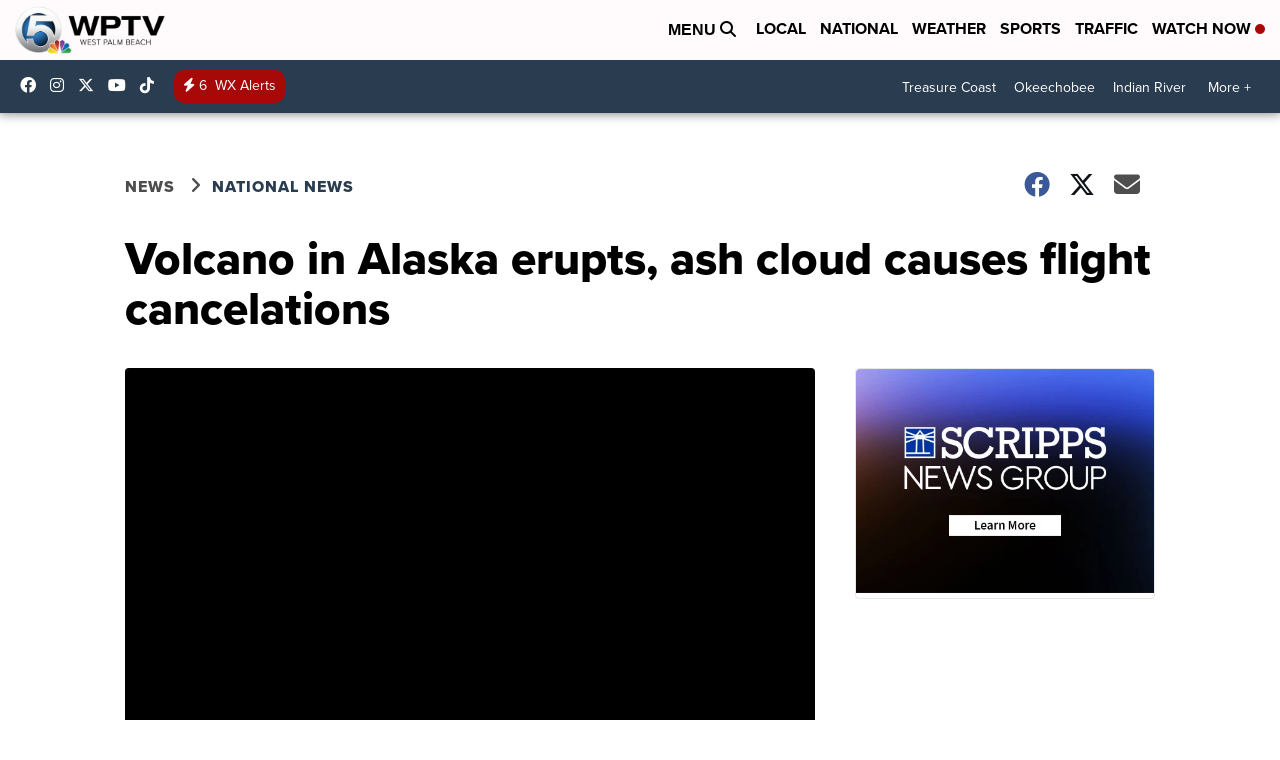

--- FILE ---
content_type: application/javascript; charset=utf-8
request_url: https://fundingchoicesmessages.google.com/f/AGSKWxUdXMByVeaLSDbC67L7waA03JRUKG3FF3xKZtlg0mU6LoM5OPNLVyY-pfyx8Urvni7d6jBA0crs6EgvFowVrkVlGYuICHFV2m3Evsi210YLKbAEvIZ9eOIkPI6vRh9V5aleYpfyhw==?fccs=W251bGwsbnVsbCxudWxsLG51bGwsbnVsbCxudWxsLFsxNzY4NTMzNjAyLDgyNjAwMDAwMF0sbnVsbCxudWxsLG51bGwsW251bGwsWzcsOSw2XSxudWxsLDIsbnVsbCwiZW4iLG51bGwsbnVsbCxudWxsLG51bGwsbnVsbCwxXSwiaHR0cHM6Ly93d3cud3B0di5jb20vbmV3cy9uYXRpb25hbC92b2xjYW5vLWluLWFsYXNrYS1lcnVwdHMtYXNoLWNsb3VkLWNhdXNlcy1mbGlnaHQtY2FuY2VsYXRpb25zIixudWxsLFtbOCwiTTlsa3pVYVpEc2ciXSxbOSwiZW4tVVMiXSxbMTksIjIiXSxbMTcsIlswXSJdLFsyNCwiIl0sWzI5LCJmYWxzZSJdXV0
body_size: 206
content:
if (typeof __googlefc.fcKernelManager.run === 'function') {"use strict";this.default_ContributorServingResponseClientJs=this.default_ContributorServingResponseClientJs||{};(function(_){var window=this;
try{
var np=function(a){this.A=_.t(a)};_.u(np,_.J);var op=function(a){this.A=_.t(a)};_.u(op,_.J);op.prototype.getWhitelistStatus=function(){return _.F(this,2)};var pp=function(a){this.A=_.t(a)};_.u(pp,_.J);var qp=_.Zc(pp),rp=function(a,b,c){this.B=a;this.j=_.A(b,np,1);this.l=_.A(b,_.Nk,3);this.F=_.A(b,op,4);a=this.B.location.hostname;this.D=_.Dg(this.j,2)&&_.O(this.j,2)!==""?_.O(this.j,2):a;a=new _.Og(_.Ok(this.l));this.C=new _.bh(_.q.document,this.D,a);this.console=null;this.o=new _.jp(this.B,c,a)};
rp.prototype.run=function(){if(_.O(this.j,3)){var a=this.C,b=_.O(this.j,3),c=_.dh(a),d=new _.Ug;b=_.fg(d,1,b);c=_.C(c,1,b);_.hh(a,c)}else _.eh(this.C,"FCNEC");_.lp(this.o,_.A(this.l,_.Ae,1),this.l.getDefaultConsentRevocationText(),this.l.getDefaultConsentRevocationCloseText(),this.l.getDefaultConsentRevocationAttestationText(),this.D);_.mp(this.o,_.F(this.F,1),this.F.getWhitelistStatus());var e;a=(e=this.B.googlefc)==null?void 0:e.__executeManualDeployment;a!==void 0&&typeof a==="function"&&_.Qo(this.o.G,
"manualDeploymentApi")};var sp=function(){};sp.prototype.run=function(a,b,c){var d;return _.v(function(e){d=qp(b);(new rp(a,d,c)).run();return e.return({})})};_.Rk(7,new sp);
}catch(e){_._DumpException(e)}
}).call(this,this.default_ContributorServingResponseClientJs);
// Google Inc.

//# sourceURL=/_/mss/boq-content-ads-contributor/_/js/k=boq-content-ads-contributor.ContributorServingResponseClientJs.en_US.M9lkzUaZDsg.es5.O/d=1/exm=ad_blocking_detection_executable,kernel_loader,loader_js_executable,web_iab_tcf_v2_signal_executable/ed=1/rs=AJlcJMzanTQvnnVdXXtZinnKRQ21NfsPog/m=cookie_refresh_executable
__googlefc.fcKernelManager.run('\x5b\x5b\x5b7,\x22\x5b\x5bnull,\\\x22wptv.com\\\x22,\\\x22AKsRol_G4v6cvsJi3F_kbYJLtHrKpa2NL0DOImIjZb1vCBsChvM1cpKGnVh9VvBNdgBBL6H_Eyh49M4kFOGc75Z2IAdOz-B4OGYMzuxvL2BRnQJGgMi10oCMvnAbm5LlcXz0noYcwJbmDW8V60uZZRzfXDLOE2Eckg\\\\u003d\\\\u003d\\\x22\x5d,null,\x5b\x5bnull,null,null,\\\x22https:\/\/fundingchoicesmessages.google.com\/f\/AGSKWxUzR1CPjM2xqvGnfw_1A5vg4yP4jig8Off5VMO1uuYl9bAsevK1ZTmAt2u0XTqQ3TUuQ5c9TKXm7qKVY2WW7IfARLF4oOd_IRkdqVcLc7jVpuQWUJDkplozNcXvAoMpFc1IyXe8zA\\\\u003d\\\\u003d\\\x22\x5d,null,null,\x5bnull,null,null,\\\x22https:\/\/fundingchoicesmessages.google.com\/el\/AGSKWxUVMO23UzIfKSd_LdM8dY3IpSi55DtQBN-CM5F8qNmu0T07ZBXuTzddH6vFvSXozhWFiG8QOPE064rbMj3ST1klE8_ATJZVfaxcdHehmJc_ASx2MALtMbt9lNs93UpN0zuxd_CSBA\\\\u003d\\\\u003d\\\x22\x5d,null,\x5bnull,\x5b7,9,6\x5d,null,2,null,\\\x22en\\\x22,null,null,null,null,null,1\x5d,null,\\\x22Privacy and cookie settings\\\x22,\\\x22Close\\\x22,null,null,null,\\\x22Managed by Google. Complies with IAB TCF. CMP ID: 300\\\x22\x5d,\x5b3,1\x5d\x5d\x22\x5d\x5d,\x5bnull,null,null,\x22https:\/\/fundingchoicesmessages.google.com\/f\/AGSKWxVUMK1n9FQwcIdC3JjcQE4ZClTixzjWzDKD2OeWhe4xY1Dj9tQRjPkmdSocl9S2HMXP6diFLEqbPmafCJcyxZE0kbKMEjBYaJkihbeYBC7VCKuCErhpiNsEom_OVXpNJ_ScGnMdyQ\\u003d\\u003d\x22\x5d\x5d');}

--- FILE ---
content_type: application/javascript; charset=utf-8
request_url: https://fundingchoicesmessages.google.com/f/AGSKWxWPa_mYOwyMn9k47uPgsgoSftMLQpMMkRHWmkt-MRx8-VweCWrV1HeFrKnnaqyzBMxJQC_83RAHuaAZvAjZJyDqq53v8CnA4Q96CyZbStyiQvIKdYvdxFYq-8k1IGGYaxUMeau4J9uVPPEIcvZQh_qzpBWcRR-lLy_NJL_oN3TROePw-WmFHzIkTVAf/_.ashx?ad=/chitika-ad?/banner-adv-_advsetup./openads-
body_size: -1290
content:
window['08c45684-78f8-40ac-9f2e-9477928d6f48'] = true;